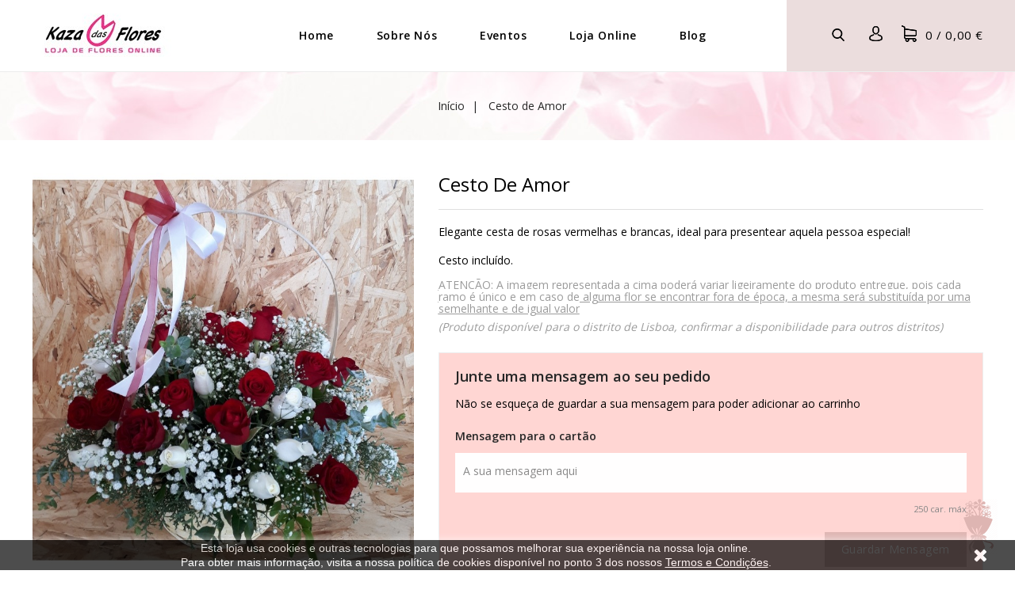

--- FILE ---
content_type: text/html; charset=utf-8
request_url: https://kazadasflores.com/inicio/63-197-cesto-de-amor.html
body_size: 15978
content:
<!doctype html>
<html lang="pt">

  <head>
    
      
<meta charset="utf-8">


<meta http-equiv="x-ua-compatible" content="ie=edge">



  <link rel="canonical" href="https://kazadasflores.com/inicio/63-cesto-de-amor.html">

  <title>Cesta de rosas vermelhas - Entrega em todo o país. Tamanho Pequeno</title>
  <meta name="description" content="Elegante cesta de 22 rosas vermelhas e brancas, ideal para presentear aquela pessoa especial!">
  <meta name="keywords" content="">
      
                  <link rel="alternate" href="https://kazadasflores.com/inicio/63-cesto-de-amor.html" hreflang="pt-pt">
        



<meta name="viewport" content="width=device-width, initial-scale=1">



<link rel="icon" type="image/vnd.microsoft.icon" href="/img/favicon.ico?1576598149">
<link rel="shortcut icon" type="image/x-icon" href="/img/favicon.ico?1576598149">


<!-- CapricaThemes added -->
<link href="//fonts.googleapis.com/css?family=Open+Sans:300,400,600,700,800" rel="stylesheet">
<link href="//fonts.googleapis.com/css?family=Playball:400" rel="stylesheet">

    <link rel="stylesheet" href="https://kazadasflores.com/themes/Daffodils/assets/cache/theme-0d7df4122.css" type="text/css" media="all">




  

  <script type="text/javascript">
        var prestashop = {"cart":{"products":[],"totals":{"total":{"type":"total","label":"Total","amount":0,"value":"0,00\u00a0\u20ac"},"total_including_tax":{"type":"total","label":"Total (com IVA)","amount":0,"value":"0,00\u00a0\u20ac"},"total_excluding_tax":{"type":"total","label":"Total (sem IVA)","amount":0,"value":"0,00\u00a0\u20ac"}},"subtotals":{"products":{"type":"products","label":"Subtotal","amount":0,"value":"0,00\u00a0\u20ac"},"discounts":null,"shipping":{"type":"shipping","label":"Envio","amount":0,"value":"Gr\u00e1tis"},"tax":{"type":"tax","label":"Impostos inclu\u00eddos","amount":0,"value":"0,00\u00a0\u20ac"}},"products_count":0,"summary_string":"0 artigos","vouchers":{"allowed":1,"added":[]},"discounts":[],"minimalPurchase":16,"minimalPurchaseRequired":"\u00c9 necess\u00e1ria uma compra total m\u00ednima de %1s (sem IVA) para validar a sua encomenda. O total atual da compra \u00e9 de %2s (sem IVA)."},"currency":{"name":"Euro","iso_code":"EUR","iso_code_num":"978","sign":"\u20ac"},"customer":{"lastname":null,"firstname":null,"email":null,"birthday":null,"newsletter":null,"newsletter_date_add":null,"optin":null,"website":null,"company":null,"siret":null,"ape":null,"is_logged":false,"gender":{"type":null,"name":null},"addresses":[]},"language":{"name":"Portugu\u00eas (Portuguese)","iso_code":"pt","locale":"pt-PT","language_code":"pt-pt","is_rtl":"0","date_format_lite":"Y-m-d","date_format_full":"Y-m-d H:i:s","id":1},"page":{"title":"","canonical":null,"meta":{"title":"Cesta de rosas vermelhas - Entrega em todo o pa\u00eds. Tamanho Pequeno","description":"Elegante cesta de 22 rosas vermelhas e brancas, ideal para presentear aquela pessoa especial!","keywords":"","robots":"index"},"page_name":"product","body_classes":{"lang-pt":true,"lang-rtl":false,"country-PT":true,"currency-EUR":true,"layout-full-width":true,"page-product":true,"tax-display-enabled":true,"product-id-63":true,"product-Cesto de Amor":true,"product-id-category-2":true,"product-id-manufacturer-3":true,"product-id-supplier-0":true,"product-available-for-order":true,"product-customizable":true},"admin_notifications":[]},"shop":{"name":"Kazadasflores","logo":"\/img\/kazadasflores-logo-1576597854.jpg","stores_icon":"\/img\/logo_stores.png","favicon":"\/img\/favicon.ico"},"urls":{"base_url":"https:\/\/kazadasflores.com\/","current_url":"https:\/\/kazadasflores.com\/inicio\/63-197-cesto-de-amor.html","shop_domain_url":"https:\/\/kazadasflores.com","img_ps_url":"https:\/\/kazadasflores.com\/img\/","img_cat_url":"https:\/\/kazadasflores.com\/img\/c\/","img_lang_url":"https:\/\/kazadasflores.com\/img\/l\/","img_prod_url":"https:\/\/kazadasflores.com\/img\/p\/","img_manu_url":"https:\/\/kazadasflores.com\/img\/m\/","img_sup_url":"https:\/\/kazadasflores.com\/img\/su\/","img_ship_url":"https:\/\/kazadasflores.com\/img\/s\/","img_store_url":"https:\/\/kazadasflores.com\/img\/st\/","img_col_url":"https:\/\/kazadasflores.com\/img\/co\/","img_url":"https:\/\/kazadasflores.com\/themes\/Daffodils\/assets\/img\/","css_url":"https:\/\/kazadasflores.com\/themes\/Daffodils\/assets\/css\/","js_url":"https:\/\/kazadasflores.com\/themes\/Daffodils\/assets\/js\/","pic_url":"https:\/\/kazadasflores.com\/upload\/","pages":{"address":"https:\/\/kazadasflores.com\/endereco","addresses":"https:\/\/kazadasflores.com\/enderecos","authentication":"https:\/\/kazadasflores.com\/inicio-de-sessao","cart":"https:\/\/kazadasflores.com\/carrinho","category":"https:\/\/kazadasflores.com\/index.php?controller=category","cms":"https:\/\/kazadasflores.com\/index.php?controller=cms","contact":"https:\/\/kazadasflores.com\/contacte-nos","discount":"https:\/\/kazadasflores.com\/descontos","guest_tracking":"https:\/\/kazadasflores.com\/seguimento-de-visitante","history":"https:\/\/kazadasflores.com\/historico-de-encomendas","identity":"https:\/\/kazadasflores.com\/identidade","index":"https:\/\/kazadasflores.com\/","my_account":"https:\/\/kazadasflores.com\/a-minha-conta","order_confirmation":"https:\/\/kazadasflores.com\/confirmacao-encomenda","order_detail":"https:\/\/kazadasflores.com\/index.php?controller=order-detail","order_follow":"https:\/\/kazadasflores.com\/acompanhar-encomenda","order":"https:\/\/kazadasflores.com\/encomenda","order_return":"https:\/\/kazadasflores.com\/index.php?controller=order-return","order_slip":"https:\/\/kazadasflores.com\/nota-de-encomenda","pagenotfound":"https:\/\/kazadasflores.com\/p\u00e1gina-n\u00e3o-encontrada","password":"https:\/\/kazadasflores.com\/recuperar-palavra-passe","pdf_invoice":"https:\/\/kazadasflores.com\/index.php?controller=pdf-invoice","pdf_order_return":"https:\/\/kazadasflores.com\/index.php?controller=pdf-order-return","pdf_order_slip":"https:\/\/kazadasflores.com\/index.php?controller=pdf-order-slip","prices_drop":"https:\/\/kazadasflores.com\/promocoes","product":"https:\/\/kazadasflores.com\/index.php?controller=product","search":"https:\/\/kazadasflores.com\/pesquisa","sitemap":"https:\/\/kazadasflores.com\/mapa do site","stores":"https:\/\/kazadasflores.com\/lojas","supplier":"https:\/\/kazadasflores.com\/fornecedores","register":"https:\/\/kazadasflores.com\/inicio-de-sessao?create_account=1","order_login":"https:\/\/kazadasflores.com\/encomenda?login=1"},"alternative_langs":{"pt-pt":"https:\/\/kazadasflores.com\/inicio\/63-cesto-de-amor.html"},"theme_assets":"\/themes\/Daffodils\/assets\/","actions":{"logout":"https:\/\/kazadasflores.com\/?mylogout="},"no_picture_image":{"bySize":{"cart_default":{"url":"https:\/\/kazadasflores.com\/img\/p\/pt-default-cart_default.jpg","width":85,"height":92},"small_default":{"url":"https:\/\/kazadasflores.com\/img\/p\/pt-default-small_default.jpg","width":85,"height":92},"home_default":{"url":"https:\/\/kazadasflores.com\/img\/p\/pt-default-home_default.jpg","width":278,"height":300},"medium_default":{"url":"https:\/\/kazadasflores.com\/img\/p\/pt-default-medium_default.jpg","width":481,"height":519},"large_default":{"url":"https:\/\/kazadasflores.com\/img\/p\/pt-default-large_default.jpg","width":741,"height":800}},"small":{"url":"https:\/\/kazadasflores.com\/img\/p\/pt-default-cart_default.jpg","width":85,"height":92},"medium":{"url":"https:\/\/kazadasflores.com\/img\/p\/pt-default-home_default.jpg","width":278,"height":300},"large":{"url":"https:\/\/kazadasflores.com\/img\/p\/pt-default-large_default.jpg","width":741,"height":800},"legend":""}},"configuration":{"display_taxes_label":true,"display_prices_tax_incl":true,"is_catalog":false,"show_prices":true,"opt_in":{"partner":false},"quantity_discount":{"type":"discount","label":"Desconto"},"voucher_enabled":1,"return_enabled":0},"field_required":[],"breadcrumb":{"links":[{"title":"In\u00edcio","url":"https:\/\/kazadasflores.com\/"},{"title":"Cesto de Amor","url":"https:\/\/kazadasflores.com\/inicio\/63-197-cesto-de-amor.html#\/tamanho-pequeno"}],"count":2},"link":{"protocol_link":"https:\/\/","protocol_content":"https:\/\/"},"time":1769017279,"static_token":"4bfb1917aab99814395908193f5a8a5f","token":"41a61905836374a1256ed01ddb49d74f"};
        var prestashopFacebookAjaxController = "https:\/\/kazadasflores.com\/module\/ps_facebook\/Ajax";
        var psemailsubscription_subscription = "https:\/\/kazadasflores.com\/module\/ps_emailsubscription\/subscription";
        var psr_icon_color = "#F19D76";
      </script>



  <!-- emarketing start -->
<meta name="google-site-verification" content="mRtAk2kKAN962r6nWcn34brCmmgwEpsZw1kDkTJX7kA" />
<!-- Global site tag (gtag.js) - Google Ads: 993229963 -->
<script async src="https://www.googletagmanager.com/gtag/js?id=AW-993229963"></script>
<script>
  window.dataLayer = window.dataLayer || [];
  function gtag(){dataLayer.push(arguments);}
  gtag('js', new Date());

  gtag('config', 'AW-993229963');
</script>
<!-- emarketing end -->

<script type="text/javascript">
	(window.gaDevIds=window.gaDevIds||[]).push('d6YPbH');
	(function(i,s,o,g,r,a,m){i['GoogleAnalyticsObject']=r;i[r]=i[r]||function(){
	(i[r].q=i[r].q||[]).push(arguments)},i[r].l=1*new Date();a=s.createElement(o),
	m=s.getElementsByTagName(o)[0];a.async=1;a.src=g;m.parentNode.insertBefore(a,m)
	})(window,document,'script','https://www.google-analytics.com/analytics.js','ga');

            ga('create', 'UA-29075410-1', 'auto');
                    ga('set', 'anonymizeIp', true);
                ga('send', 'pageview');
    
    ga('require', 'ec');
</script>

<?php
/**
 * NOTICE OF LICENSE
 *
 * Smartsupp live chat - official plugin. Smartsupp is free live chat with visitor recording. 
 * The plugin enables you to create a free account or sign in with existing one. Pre-integrated 
 * customer info with WooCommerce (you will see names and emails of signed in webshop visitors).
 * Optional API for advanced chat box modifications.
 *
 * You must not modify, adapt or create derivative works of this source code
 *
 *  @author    Smartsupp
 *  @copyright 2021 Smartsupp.com
 *  @license   GPL-2.0+
**/ 
?>
<script type="text/javascript">
            var _smartsupp = _smartsupp || {};
            _smartsupp.key = 'fc7bbf99ce546249523b2ac624d1438f3aa00c93';
_smartsupp.cookieDomain = '.kazadasflores.com';
_smartsupp.sitePlatform = 'Prestashop 1.7.6.2';
window.smartsupp||(function(d) {
                var s,c,o=smartsupp=function(){ o._.push(arguments)};o._=[];
                s=d.getElementsByTagName('script')[0];c=d.createElement('script');
                c.type='text/javascript';c.charset='utf-8';c.async=true;
                c.src='//www.smartsuppchat.com/loader.js';s.parentNode.insertBefore(c,s);
            })(document);
            </script><script type="text/javascript"></script><!-- Global site tag (gtag.js) - Google Ads: 10887135035 -->
<script async src="https://www.googletagmanager.com/gtag/js?id=AW-10887135035"></script>
<script>
  window.dataLayer = window.dataLayer || [];
  function gtag(){dataLayer.push(arguments);}
  gtag('js', new Date());

  gtag('config', 'AW-10887135035');
</script>




    
  <meta property="og:type" content="product">
  <meta property="og:url" content="https://kazadasflores.com/inicio/63-197-cesto-de-amor.html">
  <meta property="og:title" content="Cesta de rosas vermelhas - Entrega em todo o país. Tamanho Pequeno">
  <meta property="og:site_name" content="Kazadasflores">
  <meta property="og:description" content="Elegante cesta de 22 rosas vermelhas e brancas, ideal para presentear aquela pessoa especial!">
  <meta property="og:image" content="https://kazadasflores.com/309-large_default/cesto-de-amor.jpg">
  <meta property="product:pretax_price:amount" content="48.780488">
  <meta property="product:pretax_price:currency" content="EUR">
  <meta property="product:price:amount" content="60">
  <meta property="product:price:currency" content="EUR">
  
  </head>

  <body id="product" class="lang-pt country-pt currency-eur layout-full-width page-product tax-display-enabled product-id-63 product-cesto-de-amor product-id-category-2 product-id-manufacturer-3 product-id-supplier-0 product-available-for-order product-customizable">

    
    	
    

    <main id="page">
      
              

      <header id="header">
        
          
  <div class="header-banner">
    
  </div>



<nav class="header-nav">
	<div class="container">
        
					<div class="left-nav">
				
			</div>
			
			<div class="right-nav">
				
			</div>
				
		        
	</div>
</nav>



	<div class="header-top">
		<div class="container">
			<div class="header_logo">
				<a href="https://kazadasflores.com/">
				<img class="logo img-responsive" src="/img/kazadasflores-logo-1576597854.jpg" alt="Kazadasflores">
				</a>
			</div>
			<div id="desktop_cart">
  <div class="blockcart cart-preview inactive" data-refresh-url="//kazadasflores.com/module/ps_shoppingcart/ajax">
    <div class="header blockcart-header dropdown js-dropdown">
		 
		<a class="shopping-cart" rel="nofollow" href="//kazadasflores.com/carrinho?action=show" >
						<span class="mobile_count">0</span>
			<span class="cart-products-count hidden-sm-down">0<span class="value">  / 0,00 €</span></span>
		</a>
		 
		
	      </div>
  </div>
</div>
  <div class="user-info dropdown js-dropdown">
  	<span class="user-info-title expand-more _gray-darker" data-toggle="dropdown"><span class="account_text">My Account</span></span>
    <ul class="dropdown-menu">
	      <li>
	  <a
        class="dropdown-item"
		href="https://kazadasflores.com/a-minha-conta"
        title="Inicie sessão na sua conta de cliente"
        rel="nofollow"
      >
        <span>Entrar</span>
      </a>
	  </li>
    	</ul>
  </div><!-- Block search module TOP -->
<div id="search_widget" class="col-lg-4 col-md-5 col-sm-12 search-widget" data-search-controller-url="//kazadasflores.com/pesquisa">
	<span class="search_button"></span>
	<div class="search_toggle">
		<form method="get" action="//kazadasflores.com/pesquisa">
			<input type="hidden" name="controller" value="search">
			<input type="text" name="s" value="" placeholder="Pesquisar o nosso catálogo">
			<button type="submit">
			</button>
		</form>
	</div>
</div>
<!-- /Block search module TOP -->
<script>
    gtag(
        'event',
        'conversion',
        {"send_to":"AW-10887135035\/gc5KCI6mubUDELv-scco","value":"60","currency":"EUR"}
    );
</script>
	
			<div class="header-top-inner">
					


<div class="text-xs-left mobile hidden-lg-up mobile-menu">
	<div class="menu-icon">
		<div class="cat-title">Menu</div>		  
	</div>
	
	<div id="mobile_top_menu_wrapper" class="row hidden-lg-up">
		<div class="mobile-menu-inner">
			<div class="menu-icon">
				<div class="cat-title">Menu</div>		  
			</div>
			<div class="js-top-menu mobile" id="_mobile_top_menu"></div>
		</div>
	</div>
</div>

 
<div class="menu col-lg-12 js-top-menu position-static hidden-md-down" id="_desktop_top_menu">
	
          <ul class="top-menu  container" id="top-menu" data-depth="0">
                    <li class="link" id="lnk-home">
                          <a
                class="dropdown-item"
                href="http://kazadasflores.com" data-depth="0"
                              >
                                Home
              </a>
                          </li>
                    <li class="cms-page" id="cms-page-4">
                          <a
                class="dropdown-item"
                href="https://kazadasflores.com/content/4-sobre-nos" data-depth="0"
                              >
                                Sobre Nós
              </a>
                          </li>
                    <li class="cms-page" id="cms-page-30">
                          <a
                class="dropdown-item"
                href="https://kazadasflores.com/content/30-eventos" data-depth="0"
                              >
                                Eventos
              </a>
                          </li>
                    <li class="category" id="category-32">
                          <a
                class="dropdown-item"
                href="https://kazadasflores.com/32-loja-online" data-depth="0"
                              >
                                                                      <span class="pull-xs-right hidden-lg-up">
                    <span data-target="#top_sub_menu_82802" data-toggle="collapse" class="navbar-toggler collapse-icons">
                      <i class="fa-icon add">&nbsp;</i>
                      <i class="fa-icon remove">&nbsp;</i>
                    </span>
                  </span>
                                Loja Online
              </a>
                            <div  class="popover sub-menu js-sub-menu collapse" id="top_sub_menu_82802">
                
          <ul class="top-menu  "  data-depth="1">
                    <li class="category" id="category-19">
                          <a
                class="dropdown-item dropdown-submenu"
                href="https://kazadasflores.com/19-dia-da-mae" data-depth="1"
                              >
                                Dia da Mãe
              </a>
                          </li>
                    <li class="category" id="category-10">
                          <a
                class="dropdown-item dropdown-submenu"
                href="https://kazadasflores.com/10-arranjos-de-flores" data-depth="1"
                              >
                                                                      <span class="pull-xs-right hidden-lg-up">
                    <span data-target="#top_sub_menu_37968" data-toggle="collapse" class="navbar-toggler collapse-icons">
                      <i class="fa-icon add">&nbsp;</i>
                      <i class="fa-icon remove">&nbsp;</i>
                    </span>
                  </span>
                                Arranjos de Flores
              </a>
                            <div  class="collapse" id="top_sub_menu_37968">
                
          <ul class="top-menu  "  data-depth="2">
                    <li class="category" id="category-11">
                          <a
                class="dropdown-item"
                href="https://kazadasflores.com/11-bouquets" data-depth="2"
                              >
                                Bouquets
              </a>
                          </li>
                    <li class="category" id="category-18">
                          <a
                class="dropdown-item"
                href="https://kazadasflores.com/18-rosas" data-depth="2"
                              >
                                Rosas
              </a>
                          </li>
                    <li class="category" id="category-25">
                          <a
                class="dropdown-item"
                href="https://kazadasflores.com/25-cestos" data-depth="2"
                              >
                                Cestos
              </a>
                          </li>
                    <li class="category" id="category-24">
                          <a
                class="dropdown-item"
                href="https://kazadasflores.com/24-caixas" data-depth="2"
                              >
                                Caixas
              </a>
                          </li>
              </ul>
    
              				  </div>
                          </li>
                    <li class="category" id="category-41">
                          <a
                class="dropdown-item dropdown-submenu"
                href="https://kazadasflores.com/41-amor-romance" data-depth="1"
                              >
                                Amor &amp; Romance
              </a>
                          </li>
                    <li class="category" id="category-42">
                          <a
                class="dropdown-item dropdown-submenu"
                href="https://kazadasflores.com/42-aniversario" data-depth="1"
                              >
                                Aniversário
              </a>
                          </li>
                    <li class="category" id="category-43">
                          <a
                class="dropdown-item dropdown-submenu"
                href="https://kazadasflores.com/43-nascimento" data-depth="1"
                              >
                                Nascimento
              </a>
                          </li>
                    <li class="category" id="category-31">
                          <a
                class="dropdown-item dropdown-submenu"
                href="https://kazadasflores.com/31-flores-funebres" data-depth="1"
                              >
                                Flores Fúnebres
              </a>
                          </li>
                    <li class="category" id="category-44">
                          <a
                class="dropdown-item dropdown-submenu"
                href="https://kazadasflores.com/44-melhoras" data-depth="1"
                              >
                                Melhoras
              </a>
                          </li>
                    <li class="category" id="category-38">
                          <a
                class="dropdown-item dropdown-submenu"
                href="https://kazadasflores.com/38-gourmet" data-depth="1"
                              >
                                Gourmet
              </a>
                          </li>
                    <li class="category" id="category-29">
                          <a
                class="dropdown-item dropdown-submenu"
                href="https://kazadasflores.com/29-plantas" data-depth="1"
                              >
                                Plantas
              </a>
                          </li>
              </ul>
    
              				  </div>
                          </li>
                    <li class="link" id="lnk-blog">
                          <a
                class="dropdown-item"
                href="https://kazadasflores.com/blog.html" data-depth="0"
                              >
                                Blog
              </a>
                          </li>
              </ul>
    
</div>
			</div>				
		</div>
	</div>	

        
      </header>

      
        
<aside id="notifications">
  <div class="container">
    
    
    
      </div>
</aside>
      
      			
	  <section id="wrapper">
      
      
      
        <nav data-depth="2" class="breadcrumb">
   <div class="container">
  <ol itemscope itemtype="http://schema.org/BreadcrumbList">
    
          
      <li itemprop="itemListElement" itemscope itemtype="http://schema.org/ListItem">
        <a itemprop="item" href="https://kazadasflores.com/">
          <span itemprop="name">Início</span>
        </a>
        <meta itemprop="position" content="1">
      </li>
      
          
      <li itemprop="itemListElement" itemscope itemtype="http://schema.org/ListItem">
        <a itemprop="item" href="https://kazadasflores.com/inicio/63-197-cesto-de-amor.html#/tamanho-pequeno">
          <span itemprop="name">Cesto de Amor</span>
        </a>
        <meta itemprop="position" content="2">
      </li>
      
        
  </ol>
  </div>
</nav>
      
		<div class="container">		  
          
		 
		  
		  <div id="columns_inner">
			  

			  
  <div id="content-wrapper">
    
    

  <section id="main" itemscope itemtype="https://schema.org/Product">
    <meta itemprop="url" content="https://kazadasflores.com/inicio/63-197-cesto-de-amor.html#/26-tamanho-pequeno">

    <div class="row">
      <div class="pp-left-column col-xs-12 col-sm-5 col-md-5">
        
          <section class="page-content" id="content">
            <div class="product-leftside">
			
              
                <ul class="product-flags">
                                  </ul>
              

              
                <div class="images-container">
  
    <div class="product-cover">
      <a href='https://kazadasflores.com/309-large_default/cesto-de-amor.jpg'>
	  <img class="js-qv-product-cover" src="https://kazadasflores.com/309-large_default/cesto-de-amor.jpg" alt="" title="" style="width:100%;" itemprop="image">
      </a>
	  <div class="layer hidden-sm-down" data-toggle="modal" data-target="#product-modal">
        <i class="fa fa-arrows-alt zoom-in"></i>
      </div>
    </div>
  

  
	 <!-- Define Number of product for SLIDER -->
		
	<div class="js-qv-mask mask additional_grid">		
					<ul class="product_list grid row gridcount">
			
		         <li class="thumb-container product_item col-xs-12 col-sm-6 col-md-6 col-lg-4 col-xl-3">
            <img
              class="thumb js-thumb  selected "
              data-image-medium-src="https://kazadasflores.com/309-medium_default/cesto-de-amor.jpg"
              data-image-large-src="https://kazadasflores.com/309-large_default/cesto-de-amor.jpg"
              src="https://kazadasflores.com/309-home_default/cesto-de-amor.jpg"
              alt=""
              title=""
              width="95"
              itemprop="image"
            >
          </li>
                 <li class="thumb-container product_item col-xs-12 col-sm-6 col-md-6 col-lg-4 col-xl-3">
            <img
              class="thumb js-thumb "
              data-image-medium-src="https://kazadasflores.com/316-medium_default/cesto-de-amor.jpg"
              data-image-large-src="https://kazadasflores.com/316-large_default/cesto-de-amor.jpg"
              src="https://kazadasflores.com/316-home_default/cesto-de-amor.jpg"
              alt=""
              title=""
              width="95"
              itemprop="image"
            >
          </li>
                 <li class="thumb-container product_item col-xs-12 col-sm-6 col-md-6 col-lg-4 col-xl-3">
            <img
              class="thumb js-thumb "
              data-image-medium-src="https://kazadasflores.com/315-medium_default/cesto-de-amor.jpg"
              data-image-large-src="https://kazadasflores.com/315-large_default/cesto-de-amor.jpg"
              src="https://kazadasflores.com/315-home_default/cesto-de-amor.jpg"
              alt=""
              title=""
              width="95"
              itemprop="image"
            >
          </li>
                 <li class="thumb-container product_item col-xs-12 col-sm-6 col-md-6 col-lg-4 col-xl-3">
            <img
              class="thumb js-thumb "
              data-image-medium-src="https://kazadasflores.com/314-medium_default/cesto-de-amor.jpg"
              data-image-large-src="https://kazadasflores.com/314-large_default/cesto-de-amor.jpg"
              src="https://kazadasflores.com/314-home_default/cesto-de-amor.jpg"
              alt=""
              title=""
              width="95"
              itemprop="image"
            >
          </li>
              </ul>
	  
	  	  
    </div>
  
</div>
              
            
			</div>
          </section>
        
        </div>
		
        <div class="pp-right-column col-xs-12  col-sm-7 col-md-7">
          
            
              <h1 class="h1 productpage_title" itemprop="name">Cesto de Amor</h1>
            
          
		  
		  <!-- CapricaThemes added -->
		  
			
		 
		 
		  
		  				  <div class="product-reference">
				<label class="label">Referência: </label>
				<span itemprop="sku">ISF_04#000002/S</span>
			  </div>
					  
		  
		  
			  		   

          <div class="product-information">
            
              <div id="product-description-short-63" itemprop="description"><p>Elegante cesta de rosas vermelhas e brancas, ideal para presentear aquela pessoa especial!</p>
<p>Cesto incluído.</p>
<h6><span style="text-decoration: underline; color: #9b9b9b;"><span style="font-family: 'Open Sans', sans-serif; font-size: 14px; text-align: center; background-color: #ffffff; text-decoration: underline;">ATENÇÃO: A imagem representada a cima poderá variar ligeiramente do produto entregue, pois cada ramo é único e em caso de alguma flor se encontrar fora de época, a mesma será substituída por uma semelhante e de igual valor</span></span></h6>
<h6><span style="color: #9b9b9b; font-family: 'Open Sans', sans-serif; font-size: 14px; text-align: center; background-color: #ffffff;"><em>(Produto disponível para o distrito de Lisboa, confirmar a disponibilidade para outros distritos)</em></span></h6></div>
            

                          
                <section class="product-customization">
      <div class="card card-block">
      <h3 class="h4 card-title">Junte uma mensagem ao seu pedido</h3>
      Não se esqueça de guardar a sua mensagem para poder adicionar ao carrinho

      
      <form method="post" action="https://kazadasflores.com/inicio/63-197-cesto-de-amor.html#/26-tamanho-pequeno" enctype="multipart/form-data">
        <ul class="clearfix">
                      <li class="product-customization-item">
              <label> Mensagem para o cartão</label>
                              <textarea placeholder="A sua mensagem aqui" class="product-message" maxlength="250"  name="textField46"></textarea>
                <small class="pull-xs-right">250 car. máx</small>
                                            </li>
                  </ul>
        <div class="clearfix">
          <button class="btn btn-primary pull-xs-right" type="submit" name="submitCustomizedData">Guardar mensagem</button>
        </div>
      </form>
      

    </div>
  </section>
              
            
            <div class="product-actions">
              
                <form action="https://kazadasflores.com/carrinho" method="post" id="add-to-cart-or-refresh">
                  <input type="hidden" name="token" value="4bfb1917aab99814395908193f5a8a5f">
                  <input type="hidden" name="id_product" value="63" id="product_page_product_id">
                  <input type="hidden" name="id_customization" value="0" id="product_customization_id">

                  
                    <div class="product-variants">
          <div class="clearfix product-variants-item">
      <span class="control-label">Tamanho</span>
              <ul id="group_1">
                      <li class="input-container pull-xs-left">
              <input class="input-radio" type="radio" data-product-attribute="1" name="group[1]" value="26" checked="checked">
              <span class="radio-label">Pequeno</span>
            </li>
                      <li class="input-container pull-xs-left">
              <input class="input-radio" type="radio" data-product-attribute="1" name="group[1]" value="27">
              <span class="radio-label">Médio</span>
            </li>
                      <li class="input-container pull-xs-left">
              <input class="input-radio" type="radio" data-product-attribute="1" name="group[1]" value="28">
              <span class="radio-label">Grande</span>
            </li>
                  </ul>
          </div>
     </div>
                  

                  
                                      

                  
                    <section class="product-discounts">
  </section>
                  
				  
				  
				  
					  <div class="product-prices">
    
          

    
      <div
        class="product-price h5 "
        itemprop="offers"
        itemscope
        itemtype="https://schema.org/Offer"
      >
        <link itemprop="availability" href="https://schema.org/InStock"/>
        <meta itemprop="priceCurrency" content="EUR">

        <div class="current-price">
          <span itemprop="price" content="60">60,00 €</span>

                  </div>

        
                  
      </div>
    

    
          

    
          

    
          

    

    <div class="tax-shipping-delivery-label">
              Com IVA
            
      
                        </div>
  </div>
				  
				  
                  
                    <div class="product-add-to-cart">
     <!-- <span class="control-label">Quantidade</span>-->
    
      <div class="product-quantity">
        <div class="qty">
          <input
            type="text"
            name="qty"
            id="quantity_wanted"
            value="1"
            class="input-group"
            min="1"
            aria-label="Quantidade"
          >
        </div>
        <div class="add">
          <button class="btn btn-primary add-to-cart" data-button-action="add-to-cart" type="submit" >
            Adicionar ao carrinho
          </button>
        </div>
      </div>
      <div class="clearfix"></div>
    
	
	
      <span id="product-availability">
              </span>
    

    
      <p class="product-minimal-quantity">
              </p>
    
	
  </div>
                  

                  
                    <div class="product-additional-info">
  

      <div class="social-sharing">
      <span>Partilhar</span>
      <ul>
                  <li class="facebook icon-gray"><a href="https://www.facebook.com/sharer.php?u=https%3A%2F%2Fkazadasflores.com%2Finicio%2F63-cesto-de-amor.html" class="" title="Partilhar" target="_blank">&nbsp;</a></li>
                  <li class="twitter icon-gray"><a href="https://twitter.com/intent/tweet?text=Cesto+de+Amor https%3A%2F%2Fkazadasflores.com%2Finicio%2F63-cesto-de-amor.html" class="" title="Tweet" target="_blank">&nbsp;</a></li>
                  <li class="pinterest icon-gray"><a href="https://www.pinterest.com/pin/create/button/?media=https%3A%2F%2Fkazadasflores.com%2F309%2Fcesto-de-amor.jpg&amp;url=https%3A%2F%2Fkazadasflores.com%2Finicio%2F63-cesto-de-amor.html" class="" title="Pinterest" target="_blank">&nbsp;</a></li>
              </ul>
    </div>
  

</div>
                  

                                    
				  
                </form>
              

            </div>

            
            	<div class="blockreassurance_product">
            <div>
            <span class="item-product">
                                                        <img class="svg invisible" src="/modules/blockreassurance/img/ic_verified_user_black_36dp_1x.png">
                                    &nbsp;
            </span>
                          <p class="block-title" style="color:#000000;">Pagamentos Seguros</p>
                    </div>
            <div>
            <span class="item-product">
                                                        <img class="svg invisible" src="/modules/blockreassurance/img/ic_local_shipping_black_36dp_1x.png">
                                    &nbsp;
            </span>
                          <p class="block-title" style="color:#000000;">Entrega de Flores no próprio dia</p>
                    </div>
        <div class="clearfix"></div>
</div>

 			
        </div>
      </div>
    </div>
	
	
	<section class="product-tabcontent">	
		
		<div class="tabs">
              <ul class="nav nav-tabs">
                                <li class="nav-item">
                  <a class="nav-link active" data-toggle="tab" href="#description">Descrição</a>
                </li>
                                <li class="nav-item">
                  <a class="nav-link" data-toggle="tab" href="#product-details">Dados do produto</a>
                </li>
                                              </ul>

              <div class="tab-content" id="tab-content">
               <div class="tab-pane fade in active" id="description">
                 
                   <div class="product-description"><p>S: 18cm Diâmetro</p>
<p>M: 21cm Diâmetro</p>
<p>L: 25cm Diâmetro</p>
<p></p>
<p>Todos os nossos arranjos para entrega são feitos com embrulho, e um cartão branco com mensagem, já incluídos no preço. Produtos extras como jarras, chocolates, peluches, etc. não estão incluídos expeto nos artigos assinalados. </p></div>
                 
               </div>

               
                 <div class="tab-pane fade" id="product-details" data-product="{&quot;id&quot;:63,&quot;attributes&quot;:{&quot;1&quot;:{&quot;id_attribute&quot;:&quot;26&quot;,&quot;id_attribute_group&quot;:&quot;1&quot;,&quot;name&quot;:&quot;Pequeno&quot;,&quot;group&quot;:&quot;Tamanho&quot;,&quot;reference&quot;:&quot;ISF_04#000002\/S&quot;,&quot;ean13&quot;:&quot;&quot;,&quot;isbn&quot;:&quot;&quot;,&quot;upc&quot;:&quot;&quot;}},&quot;show_price&quot;:true,&quot;weight_unit&quot;:&quot;kg&quot;,&quot;url&quot;:&quot;https:\/\/kazadasflores.com\/inicio\/63-197-cesto-de-amor.html#\/26-tamanho-pequeno&quot;,&quot;canonical_url&quot;:&quot;https:\/\/kazadasflores.com\/inicio\/63-cesto-de-amor.html&quot;,&quot;add_to_cart_url&quot;:&quot;https:\/\/kazadasflores.com\/carrinho?add=1&amp;id_product=63&amp;id_product_attribute=197&amp;token=4bfb1917aab99814395908193f5a8a5f&quot;,&quot;condition&quot;:false,&quot;delivery_information&quot;:&quot;&quot;,&quot;embedded_attributes&quot;:{&quot;id_shop_default&quot;:&quot;1&quot;,&quot;id_manufacturer&quot;:&quot;3&quot;,&quot;id_supplier&quot;:&quot;0&quot;,&quot;reference&quot;:&quot;ISF_04#000002&quot;,&quot;is_virtual&quot;:&quot;0&quot;,&quot;delivery_in_stock&quot;:&quot;&quot;,&quot;delivery_out_stock&quot;:&quot;&quot;,&quot;id_category_default&quot;:&quot;2&quot;,&quot;on_sale&quot;:&quot;0&quot;,&quot;online_only&quot;:&quot;0&quot;,&quot;ecotax&quot;:0,&quot;minimal_quantity&quot;:&quot;1&quot;,&quot;low_stock_threshold&quot;:null,&quot;low_stock_alert&quot;:&quot;0&quot;,&quot;price&quot;:&quot;60,00\u00a0\u20ac&quot;,&quot;unity&quot;:&quot;&quot;,&quot;unit_price_ratio&quot;:&quot;0.000000&quot;,&quot;additional_shipping_cost&quot;:&quot;0.00&quot;,&quot;customizable&quot;:&quot;1&quot;,&quot;text_fields&quot;:&quot;1&quot;,&quot;uploadable_files&quot;:&quot;0&quot;,&quot;redirect_type&quot;:&quot;301-category&quot;,&quot;id_type_redirected&quot;:&quot;0&quot;,&quot;available_for_order&quot;:&quot;1&quot;,&quot;available_date&quot;:null,&quot;show_condition&quot;:&quot;0&quot;,&quot;condition&quot;:&quot;new&quot;,&quot;show_price&quot;:&quot;1&quot;,&quot;indexed&quot;:&quot;1&quot;,&quot;visibility&quot;:&quot;both&quot;,&quot;cache_default_attribute&quot;:&quot;197&quot;,&quot;advanced_stock_management&quot;:&quot;0&quot;,&quot;date_add&quot;:&quot;2020-01-29 12:19:01&quot;,&quot;date_upd&quot;:&quot;2024-07-10 16:43:58&quot;,&quot;pack_stock_type&quot;:&quot;0&quot;,&quot;meta_description&quot;:&quot;Elegante cesta de 22 rosas vermelhas e brancas, ideal para presentear aquela pessoa especial!&quot;,&quot;meta_keywords&quot;:&quot;&quot;,&quot;meta_title&quot;:&quot;Cesta de rosas vermelhas - Entrega em todo o pa\u00eds.&quot;,&quot;link_rewrite&quot;:&quot;cesto-de-amor&quot;,&quot;name&quot;:&quot;Cesto de Amor&quot;,&quot;description&quot;:&quot;&lt;p&gt;S: 18cm Di\u00e2metro&lt;\/p&gt;\r\n&lt;p&gt;M: 21cm Di\u00e2metro&lt;\/p&gt;\r\n&lt;p&gt;L: 25cm Di\u00e2metro&lt;\/p&gt;\r\n&lt;p&gt;&lt;\/p&gt;\r\n&lt;p&gt;Todos os nossos arranjos para entrega s\u00e3o feitos com embrulho, e um cart\u00e3o branco com mensagem, j\u00e1 inclu\u00eddos no pre\u00e7o. Produtos extras como jarras, chocolates, peluches, etc. n\u00e3o est\u00e3o inclu\u00eddos expeto nos artigos assinalados.\u00a0&lt;\/p&gt;&quot;,&quot;description_short&quot;:&quot;&lt;p&gt;Elegante cesta de rosas vermelhas e brancas, ideal para presentear aquela pessoa especial!&lt;\/p&gt;\r\n&lt;p&gt;Cesto inclu\u00eddo.&lt;\/p&gt;\r\n&lt;h6&gt;&lt;span style=\&quot;text-decoration: underline; color: #9b9b9b;\&quot;&gt;&lt;span style=\&quot;font-family: &#039;Open Sans&#039;, sans-serif; font-size: 14px; text-align: center; background-color: #ffffff; text-decoration: underline;\&quot;&gt;ATEN\u00c7\u00c3O: A imagem representada a cima poder\u00e1 variar ligeiramente do produto entregue, pois cada ramo \u00e9 \u00fanico e em caso de alguma flor se encontrar fora de \u00e9poca, a mesma ser\u00e1 substitu\u00edda por uma semelhante e de igual valor&lt;\/span&gt;&lt;\/span&gt;&lt;\/h6&gt;\r\n&lt;h6&gt;&lt;span style=\&quot;color: #9b9b9b; font-family: &#039;Open Sans&#039;, sans-serif; font-size: 14px; text-align: center; background-color: #ffffff;\&quot;&gt;&lt;em&gt;(Produto dispon\u00edvel para o distrito de Lisboa, confirmar a disponibilidade para outros distritos)&lt;\/em&gt;&lt;\/span&gt;&lt;\/h6&gt;&quot;,&quot;available_now&quot;:&quot;&quot;,&quot;available_later&quot;:&quot;&quot;,&quot;id&quot;:63,&quot;id_product&quot;:63,&quot;out_of_stock&quot;:0,&quot;new&quot;:0,&quot;id_product_attribute&quot;:197,&quot;quantity_wanted&quot;:1,&quot;extraContent&quot;:[],&quot;allow_oosp&quot;:0,&quot;category&quot;:&quot;inicio&quot;,&quot;category_name&quot;:&quot;In\u00edcio&quot;,&quot;link&quot;:&quot;https:\/\/kazadasflores.com\/inicio\/63-cesto-de-amor.html&quot;,&quot;attribute_price&quot;:0,&quot;price_tax_exc&quot;:48.78048799999999829424268682487308979034423828125,&quot;price_without_reduction&quot;:60,&quot;reduction&quot;:0,&quot;specific_prices&quot;:[],&quot;quantity&quot;:998,&quot;quantity_all_versions&quot;:2996,&quot;id_image&quot;:&quot;pt-default&quot;,&quot;features&quot;:[],&quot;attachments&quot;:[],&quot;virtual&quot;:0,&quot;pack&quot;:0,&quot;packItems&quot;:[],&quot;nopackprice&quot;:0,&quot;customization_required&quot;:false,&quot;attributes&quot;:{&quot;1&quot;:{&quot;id_attribute&quot;:&quot;26&quot;,&quot;id_attribute_group&quot;:&quot;1&quot;,&quot;name&quot;:&quot;Pequeno&quot;,&quot;group&quot;:&quot;Tamanho&quot;,&quot;reference&quot;:&quot;ISF_04#000002\/S&quot;,&quot;ean13&quot;:&quot;&quot;,&quot;isbn&quot;:&quot;&quot;,&quot;upc&quot;:&quot;&quot;}},&quot;rate&quot;:23,&quot;tax_name&quot;:&quot;IVA PT 23%&quot;,&quot;ecotax_rate&quot;:0,&quot;unit_price&quot;:&quot;&quot;,&quot;customizations&quot;:{&quot;fields&quot;:[{&quot;label&quot;:&quot;Mensagem para o cart\u00e3o&quot;,&quot;id_customization_field&quot;:&quot;46&quot;,&quot;required&quot;:&quot;0&quot;,&quot;type&quot;:&quot;text&quot;,&quot;text&quot;:&quot;&quot;,&quot;input_name&quot;:&quot;textField46&quot;,&quot;is_customized&quot;:false}]},&quot;id_customization&quot;:0,&quot;is_customizable&quot;:true,&quot;show_quantities&quot;:false,&quot;quantity_label&quot;:&quot;Itens&quot;,&quot;quantity_discounts&quot;:[],&quot;customer_group_discount&quot;:0,&quot;images&quot;:[{&quot;bySize&quot;:{&quot;cart_default&quot;:{&quot;url&quot;:&quot;https:\/\/kazadasflores.com\/309-cart_default\/cesto-de-amor.jpg&quot;,&quot;width&quot;:85,&quot;height&quot;:92},&quot;small_default&quot;:{&quot;url&quot;:&quot;https:\/\/kazadasflores.com\/309-small_default\/cesto-de-amor.jpg&quot;,&quot;width&quot;:85,&quot;height&quot;:92},&quot;home_default&quot;:{&quot;url&quot;:&quot;https:\/\/kazadasflores.com\/309-home_default\/cesto-de-amor.jpg&quot;,&quot;width&quot;:278,&quot;height&quot;:300},&quot;medium_default&quot;:{&quot;url&quot;:&quot;https:\/\/kazadasflores.com\/309-medium_default\/cesto-de-amor.jpg&quot;,&quot;width&quot;:481,&quot;height&quot;:519},&quot;large_default&quot;:{&quot;url&quot;:&quot;https:\/\/kazadasflores.com\/309-large_default\/cesto-de-amor.jpg&quot;,&quot;width&quot;:741,&quot;height&quot;:800}},&quot;small&quot;:{&quot;url&quot;:&quot;https:\/\/kazadasflores.com\/309-cart_default\/cesto-de-amor.jpg&quot;,&quot;width&quot;:85,&quot;height&quot;:92},&quot;medium&quot;:{&quot;url&quot;:&quot;https:\/\/kazadasflores.com\/309-home_default\/cesto-de-amor.jpg&quot;,&quot;width&quot;:278,&quot;height&quot;:300},&quot;large&quot;:{&quot;url&quot;:&quot;https:\/\/kazadasflores.com\/309-large_default\/cesto-de-amor.jpg&quot;,&quot;width&quot;:741,&quot;height&quot;:800},&quot;legend&quot;:&quot;&quot;,&quot;cover&quot;:&quot;1&quot;,&quot;id_image&quot;:&quot;309&quot;,&quot;position&quot;:&quot;1&quot;,&quot;associatedVariants&quot;:[]},{&quot;bySize&quot;:{&quot;cart_default&quot;:{&quot;url&quot;:&quot;https:\/\/kazadasflores.com\/316-cart_default\/cesto-de-amor.jpg&quot;,&quot;width&quot;:85,&quot;height&quot;:92},&quot;small_default&quot;:{&quot;url&quot;:&quot;https:\/\/kazadasflores.com\/316-small_default\/cesto-de-amor.jpg&quot;,&quot;width&quot;:85,&quot;height&quot;:92},&quot;home_default&quot;:{&quot;url&quot;:&quot;https:\/\/kazadasflores.com\/316-home_default\/cesto-de-amor.jpg&quot;,&quot;width&quot;:278,&quot;height&quot;:300},&quot;medium_default&quot;:{&quot;url&quot;:&quot;https:\/\/kazadasflores.com\/316-medium_default\/cesto-de-amor.jpg&quot;,&quot;width&quot;:481,&quot;height&quot;:519},&quot;large_default&quot;:{&quot;url&quot;:&quot;https:\/\/kazadasflores.com\/316-large_default\/cesto-de-amor.jpg&quot;,&quot;width&quot;:741,&quot;height&quot;:800}},&quot;small&quot;:{&quot;url&quot;:&quot;https:\/\/kazadasflores.com\/316-cart_default\/cesto-de-amor.jpg&quot;,&quot;width&quot;:85,&quot;height&quot;:92},&quot;medium&quot;:{&quot;url&quot;:&quot;https:\/\/kazadasflores.com\/316-home_default\/cesto-de-amor.jpg&quot;,&quot;width&quot;:278,&quot;height&quot;:300},&quot;large&quot;:{&quot;url&quot;:&quot;https:\/\/kazadasflores.com\/316-large_default\/cesto-de-amor.jpg&quot;,&quot;width&quot;:741,&quot;height&quot;:800},&quot;legend&quot;:&quot;&quot;,&quot;cover&quot;:null,&quot;id_image&quot;:&quot;316&quot;,&quot;position&quot;:&quot;2&quot;,&quot;associatedVariants&quot;:[]},{&quot;bySize&quot;:{&quot;cart_default&quot;:{&quot;url&quot;:&quot;https:\/\/kazadasflores.com\/315-cart_default\/cesto-de-amor.jpg&quot;,&quot;width&quot;:85,&quot;height&quot;:92},&quot;small_default&quot;:{&quot;url&quot;:&quot;https:\/\/kazadasflores.com\/315-small_default\/cesto-de-amor.jpg&quot;,&quot;width&quot;:85,&quot;height&quot;:92},&quot;home_default&quot;:{&quot;url&quot;:&quot;https:\/\/kazadasflores.com\/315-home_default\/cesto-de-amor.jpg&quot;,&quot;width&quot;:278,&quot;height&quot;:300},&quot;medium_default&quot;:{&quot;url&quot;:&quot;https:\/\/kazadasflores.com\/315-medium_default\/cesto-de-amor.jpg&quot;,&quot;width&quot;:481,&quot;height&quot;:519},&quot;large_default&quot;:{&quot;url&quot;:&quot;https:\/\/kazadasflores.com\/315-large_default\/cesto-de-amor.jpg&quot;,&quot;width&quot;:741,&quot;height&quot;:800}},&quot;small&quot;:{&quot;url&quot;:&quot;https:\/\/kazadasflores.com\/315-cart_default\/cesto-de-amor.jpg&quot;,&quot;width&quot;:85,&quot;height&quot;:92},&quot;medium&quot;:{&quot;url&quot;:&quot;https:\/\/kazadasflores.com\/315-home_default\/cesto-de-amor.jpg&quot;,&quot;width&quot;:278,&quot;height&quot;:300},&quot;large&quot;:{&quot;url&quot;:&quot;https:\/\/kazadasflores.com\/315-large_default\/cesto-de-amor.jpg&quot;,&quot;width&quot;:741,&quot;height&quot;:800},&quot;legend&quot;:&quot;&quot;,&quot;cover&quot;:null,&quot;id_image&quot;:&quot;315&quot;,&quot;position&quot;:&quot;3&quot;,&quot;associatedVariants&quot;:[]},{&quot;bySize&quot;:{&quot;cart_default&quot;:{&quot;url&quot;:&quot;https:\/\/kazadasflores.com\/314-cart_default\/cesto-de-amor.jpg&quot;,&quot;width&quot;:85,&quot;height&quot;:92},&quot;small_default&quot;:{&quot;url&quot;:&quot;https:\/\/kazadasflores.com\/314-small_default\/cesto-de-amor.jpg&quot;,&quot;width&quot;:85,&quot;height&quot;:92},&quot;home_default&quot;:{&quot;url&quot;:&quot;https:\/\/kazadasflores.com\/314-home_default\/cesto-de-amor.jpg&quot;,&quot;width&quot;:278,&quot;height&quot;:300},&quot;medium_default&quot;:{&quot;url&quot;:&quot;https:\/\/kazadasflores.com\/314-medium_default\/cesto-de-amor.jpg&quot;,&quot;width&quot;:481,&quot;height&quot;:519},&quot;large_default&quot;:{&quot;url&quot;:&quot;https:\/\/kazadasflores.com\/314-large_default\/cesto-de-amor.jpg&quot;,&quot;width&quot;:741,&quot;height&quot;:800}},&quot;small&quot;:{&quot;url&quot;:&quot;https:\/\/kazadasflores.com\/314-cart_default\/cesto-de-amor.jpg&quot;,&quot;width&quot;:85,&quot;height&quot;:92},&quot;medium&quot;:{&quot;url&quot;:&quot;https:\/\/kazadasflores.com\/314-home_default\/cesto-de-amor.jpg&quot;,&quot;width&quot;:278,&quot;height&quot;:300},&quot;large&quot;:{&quot;url&quot;:&quot;https:\/\/kazadasflores.com\/314-large_default\/cesto-de-amor.jpg&quot;,&quot;width&quot;:741,&quot;height&quot;:800},&quot;legend&quot;:&quot;&quot;,&quot;cover&quot;:null,&quot;id_image&quot;:&quot;314&quot;,&quot;position&quot;:&quot;4&quot;,&quot;associatedVariants&quot;:[]}],&quot;cover&quot;:{&quot;bySize&quot;:{&quot;cart_default&quot;:{&quot;url&quot;:&quot;https:\/\/kazadasflores.com\/309-cart_default\/cesto-de-amor.jpg&quot;,&quot;width&quot;:85,&quot;height&quot;:92},&quot;small_default&quot;:{&quot;url&quot;:&quot;https:\/\/kazadasflores.com\/309-small_default\/cesto-de-amor.jpg&quot;,&quot;width&quot;:85,&quot;height&quot;:92},&quot;home_default&quot;:{&quot;url&quot;:&quot;https:\/\/kazadasflores.com\/309-home_default\/cesto-de-amor.jpg&quot;,&quot;width&quot;:278,&quot;height&quot;:300},&quot;medium_default&quot;:{&quot;url&quot;:&quot;https:\/\/kazadasflores.com\/309-medium_default\/cesto-de-amor.jpg&quot;,&quot;width&quot;:481,&quot;height&quot;:519},&quot;large_default&quot;:{&quot;url&quot;:&quot;https:\/\/kazadasflores.com\/309-large_default\/cesto-de-amor.jpg&quot;,&quot;width&quot;:741,&quot;height&quot;:800}},&quot;small&quot;:{&quot;url&quot;:&quot;https:\/\/kazadasflores.com\/309-cart_default\/cesto-de-amor.jpg&quot;,&quot;width&quot;:85,&quot;height&quot;:92},&quot;medium&quot;:{&quot;url&quot;:&quot;https:\/\/kazadasflores.com\/309-home_default\/cesto-de-amor.jpg&quot;,&quot;width&quot;:278,&quot;height&quot;:300},&quot;large&quot;:{&quot;url&quot;:&quot;https:\/\/kazadasflores.com\/309-large_default\/cesto-de-amor.jpg&quot;,&quot;width&quot;:741,&quot;height&quot;:800},&quot;legend&quot;:&quot;&quot;,&quot;cover&quot;:&quot;1&quot;,&quot;id_image&quot;:&quot;309&quot;,&quot;position&quot;:&quot;1&quot;,&quot;associatedVariants&quot;:[]},&quot;has_discount&quot;:false,&quot;discount_type&quot;:null,&quot;discount_percentage&quot;:null,&quot;discount_percentage_absolute&quot;:null,&quot;discount_amount&quot;:null,&quot;discount_amount_to_display&quot;:null,&quot;price_amount&quot;:60,&quot;unit_price_full&quot;:&quot;&quot;,&quot;show_availability&quot;:true,&quot;availability_date&quot;:null,&quot;availability_message&quot;:&quot;&quot;,&quot;availability&quot;:&quot;available&quot;},&quot;file_size_formatted&quot;:null,&quot;attachments&quot;:[],&quot;quantity_discounts&quot;:[],&quot;reference_to_display&quot;:&quot;ISF_04#000002\/S&quot;,&quot;grouped_features&quot;:null,&quot;seo_availability&quot;:&quot;https:\/\/schema.org\/InStock&quot;,&quot;labels&quot;:{&quot;tax_short&quot;:&quot;(com IVA)&quot;,&quot;tax_long&quot;:&quot;Com IVA&quot;},&quot;ecotax&quot;:{&quot;value&quot;:&quot;0,00\u00a0\u20ac&quot;,&quot;amount&quot;:0,&quot;rate&quot;:0},&quot;flags&quot;:[],&quot;main_variants&quot;:[],&quot;specific_references&quot;:null,&quot;id_shop_default&quot;:&quot;1&quot;,&quot;id_manufacturer&quot;:&quot;3&quot;,&quot;id_supplier&quot;:&quot;0&quot;,&quot;reference&quot;:&quot;ISF_04#000002&quot;,&quot;supplier_reference&quot;:&quot;&quot;,&quot;location&quot;:&quot;&quot;,&quot;width&quot;:&quot;0.000000&quot;,&quot;height&quot;:&quot;0.000000&quot;,&quot;depth&quot;:&quot;0.000000&quot;,&quot;weight&quot;:&quot;0.000000&quot;,&quot;quantity_discount&quot;:&quot;0&quot;,&quot;ean13&quot;:&quot;&quot;,&quot;isbn&quot;:&quot;&quot;,&quot;upc&quot;:&quot;&quot;,&quot;cache_is_pack&quot;:&quot;0&quot;,&quot;cache_has_attachments&quot;:&quot;0&quot;,&quot;is_virtual&quot;:&quot;0&quot;,&quot;state&quot;:&quot;1&quot;,&quot;additional_delivery_times&quot;:&quot;1&quot;,&quot;delivery_in_stock&quot;:&quot;&quot;,&quot;delivery_out_stock&quot;:&quot;&quot;,&quot;id_category_default&quot;:&quot;2&quot;,&quot;id_tax_rules_group&quot;:&quot;7&quot;,&quot;on_sale&quot;:&quot;0&quot;,&quot;online_only&quot;:&quot;0&quot;,&quot;minimal_quantity&quot;:&quot;1&quot;,&quot;low_stock_threshold&quot;:null,&quot;low_stock_alert&quot;:&quot;0&quot;,&quot;price&quot;:&quot;60,00\u00a0\u20ac&quot;,&quot;wholesale_price&quot;:&quot;0.000000&quot;,&quot;unity&quot;:&quot;&quot;,&quot;unit_price_ratio&quot;:&quot;0.000000&quot;,&quot;additional_shipping_cost&quot;:&quot;0.00&quot;,&quot;customizable&quot;:&quot;1&quot;,&quot;text_fields&quot;:&quot;1&quot;,&quot;uploadable_files&quot;:&quot;0&quot;,&quot;redirect_type&quot;:&quot;301-category&quot;,&quot;id_type_redirected&quot;:&quot;0&quot;,&quot;available_for_order&quot;:&quot;1&quot;,&quot;available_date&quot;:null,&quot;show_condition&quot;:&quot;0&quot;,&quot;indexed&quot;:&quot;1&quot;,&quot;visibility&quot;:&quot;both&quot;,&quot;cache_default_attribute&quot;:&quot;197&quot;,&quot;advanced_stock_management&quot;:&quot;0&quot;,&quot;date_add&quot;:&quot;2020-01-29 12:19:01&quot;,&quot;date_upd&quot;:&quot;2024-07-10 16:43:58&quot;,&quot;pack_stock_type&quot;:&quot;0&quot;,&quot;meta_description&quot;:&quot;Elegante cesta de 22 rosas vermelhas e brancas, ideal para presentear aquela pessoa especial!&quot;,&quot;meta_keywords&quot;:&quot;&quot;,&quot;meta_title&quot;:&quot;Cesta de rosas vermelhas - Entrega em todo o pa\u00eds.&quot;,&quot;link_rewrite&quot;:&quot;cesto-de-amor&quot;,&quot;name&quot;:&quot;Cesto de Amor&quot;,&quot;description&quot;:&quot;&lt;p&gt;S: 18cm Di\u00e2metro&lt;\/p&gt;\r\n&lt;p&gt;M: 21cm Di\u00e2metro&lt;\/p&gt;\r\n&lt;p&gt;L: 25cm Di\u00e2metro&lt;\/p&gt;\r\n&lt;p&gt;&lt;\/p&gt;\r\n&lt;p&gt;Todos os nossos arranjos para entrega s\u00e3o feitos com embrulho, e um cart\u00e3o branco com mensagem, j\u00e1 inclu\u00eddos no pre\u00e7o. Produtos extras como jarras, chocolates, peluches, etc. n\u00e3o est\u00e3o inclu\u00eddos expeto nos artigos assinalados.\u00a0&lt;\/p&gt;&quot;,&quot;description_short&quot;:&quot;&lt;p&gt;Elegante cesta de rosas vermelhas e brancas, ideal para presentear aquela pessoa especial!&lt;\/p&gt;\r\n&lt;p&gt;Cesto inclu\u00eddo.&lt;\/p&gt;\r\n&lt;h6&gt;&lt;span style=\&quot;text-decoration: underline; color: #9b9b9b;\&quot;&gt;&lt;span style=\&quot;font-family: &#039;Open Sans&#039;, sans-serif; font-size: 14px; text-align: center; background-color: #ffffff; text-decoration: underline;\&quot;&gt;ATEN\u00c7\u00c3O: A imagem representada a cima poder\u00e1 variar ligeiramente do produto entregue, pois cada ramo \u00e9 \u00fanico e em caso de alguma flor se encontrar fora de \u00e9poca, a mesma ser\u00e1 substitu\u00edda por uma semelhante e de igual valor&lt;\/span&gt;&lt;\/span&gt;&lt;\/h6&gt;\r\n&lt;h6&gt;&lt;span style=\&quot;color: #9b9b9b; font-family: &#039;Open Sans&#039;, sans-serif; font-size: 14px; text-align: center; background-color: #ffffff;\&quot;&gt;&lt;em&gt;(Produto dispon\u00edvel para o distrito de Lisboa, confirmar a disponibilidade para outros distritos)&lt;\/em&gt;&lt;\/span&gt;&lt;\/h6&gt;&quot;,&quot;available_now&quot;:&quot;&quot;,&quot;available_later&quot;:&quot;&quot;,&quot;id_product&quot;:63,&quot;out_of_stock&quot;:0,&quot;new&quot;:0,&quot;id_product_attribute&quot;:197,&quot;quantity_wanted&quot;:1,&quot;extraContent&quot;:[],&quot;allow_oosp&quot;:0,&quot;category&quot;:&quot;inicio&quot;,&quot;category_name&quot;:&quot;In\u00edcio&quot;,&quot;link&quot;:&quot;https:\/\/kazadasflores.com\/inicio\/63-cesto-de-amor.html&quot;,&quot;attribute_price&quot;:0,&quot;price_tax_exc&quot;:48.78048799999999829424268682487308979034423828125,&quot;price_without_reduction&quot;:60,&quot;price_without_reduction_without_tax&quot;:48.78048799999999829424268682487308979034423828125,&quot;reduction&quot;:0,&quot;reduction_without_tax&quot;:0,&quot;specific_prices&quot;:[],&quot;quantity&quot;:998,&quot;quantity_all_versions&quot;:2996,&quot;id_image&quot;:&quot;pt-default&quot;,&quot;features&quot;:[],&quot;virtual&quot;:0,&quot;pack&quot;:0,&quot;packItems&quot;:[],&quot;nopackprice&quot;:0,&quot;customization_required&quot;:false,&quot;rate&quot;:23,&quot;tax_name&quot;:&quot;IVA PT 23%&quot;,&quot;ecotax_rate&quot;:0,&quot;unit_price&quot;:&quot;&quot;,&quot;customizations&quot;:{&quot;fields&quot;:[{&quot;label&quot;:&quot;Mensagem para o cart\u00e3o&quot;,&quot;id_customization_field&quot;:&quot;46&quot;,&quot;required&quot;:&quot;0&quot;,&quot;type&quot;:&quot;text&quot;,&quot;text&quot;:&quot;&quot;,&quot;input_name&quot;:&quot;textField46&quot;,&quot;is_customized&quot;:false}]},&quot;id_customization&quot;:0,&quot;is_customizable&quot;:true,&quot;show_quantities&quot;:false,&quot;quantity_label&quot;:&quot;Itens&quot;,&quot;customer_group_discount&quot;:0,&quot;title&quot;:&quot;Cesto de Amor Tamanho Pequeno&quot;,&quot;images&quot;:[{&quot;bySize&quot;:{&quot;cart_default&quot;:{&quot;url&quot;:&quot;https:\/\/kazadasflores.com\/309-cart_default\/cesto-de-amor.jpg&quot;,&quot;width&quot;:85,&quot;height&quot;:92},&quot;small_default&quot;:{&quot;url&quot;:&quot;https:\/\/kazadasflores.com\/309-small_default\/cesto-de-amor.jpg&quot;,&quot;width&quot;:85,&quot;height&quot;:92},&quot;home_default&quot;:{&quot;url&quot;:&quot;https:\/\/kazadasflores.com\/309-home_default\/cesto-de-amor.jpg&quot;,&quot;width&quot;:278,&quot;height&quot;:300},&quot;medium_default&quot;:{&quot;url&quot;:&quot;https:\/\/kazadasflores.com\/309-medium_default\/cesto-de-amor.jpg&quot;,&quot;width&quot;:481,&quot;height&quot;:519},&quot;large_default&quot;:{&quot;url&quot;:&quot;https:\/\/kazadasflores.com\/309-large_default\/cesto-de-amor.jpg&quot;,&quot;width&quot;:741,&quot;height&quot;:800}},&quot;small&quot;:{&quot;url&quot;:&quot;https:\/\/kazadasflores.com\/309-cart_default\/cesto-de-amor.jpg&quot;,&quot;width&quot;:85,&quot;height&quot;:92},&quot;medium&quot;:{&quot;url&quot;:&quot;https:\/\/kazadasflores.com\/309-home_default\/cesto-de-amor.jpg&quot;,&quot;width&quot;:278,&quot;height&quot;:300},&quot;large&quot;:{&quot;url&quot;:&quot;https:\/\/kazadasflores.com\/309-large_default\/cesto-de-amor.jpg&quot;,&quot;width&quot;:741,&quot;height&quot;:800},&quot;legend&quot;:&quot;&quot;,&quot;cover&quot;:&quot;1&quot;,&quot;id_image&quot;:&quot;309&quot;,&quot;position&quot;:&quot;1&quot;,&quot;associatedVariants&quot;:[]},{&quot;bySize&quot;:{&quot;cart_default&quot;:{&quot;url&quot;:&quot;https:\/\/kazadasflores.com\/316-cart_default\/cesto-de-amor.jpg&quot;,&quot;width&quot;:85,&quot;height&quot;:92},&quot;small_default&quot;:{&quot;url&quot;:&quot;https:\/\/kazadasflores.com\/316-small_default\/cesto-de-amor.jpg&quot;,&quot;width&quot;:85,&quot;height&quot;:92},&quot;home_default&quot;:{&quot;url&quot;:&quot;https:\/\/kazadasflores.com\/316-home_default\/cesto-de-amor.jpg&quot;,&quot;width&quot;:278,&quot;height&quot;:300},&quot;medium_default&quot;:{&quot;url&quot;:&quot;https:\/\/kazadasflores.com\/316-medium_default\/cesto-de-amor.jpg&quot;,&quot;width&quot;:481,&quot;height&quot;:519},&quot;large_default&quot;:{&quot;url&quot;:&quot;https:\/\/kazadasflores.com\/316-large_default\/cesto-de-amor.jpg&quot;,&quot;width&quot;:741,&quot;height&quot;:800}},&quot;small&quot;:{&quot;url&quot;:&quot;https:\/\/kazadasflores.com\/316-cart_default\/cesto-de-amor.jpg&quot;,&quot;width&quot;:85,&quot;height&quot;:92},&quot;medium&quot;:{&quot;url&quot;:&quot;https:\/\/kazadasflores.com\/316-home_default\/cesto-de-amor.jpg&quot;,&quot;width&quot;:278,&quot;height&quot;:300},&quot;large&quot;:{&quot;url&quot;:&quot;https:\/\/kazadasflores.com\/316-large_default\/cesto-de-amor.jpg&quot;,&quot;width&quot;:741,&quot;height&quot;:800},&quot;legend&quot;:&quot;&quot;,&quot;cover&quot;:null,&quot;id_image&quot;:&quot;316&quot;,&quot;position&quot;:&quot;2&quot;,&quot;associatedVariants&quot;:[]},{&quot;bySize&quot;:{&quot;cart_default&quot;:{&quot;url&quot;:&quot;https:\/\/kazadasflores.com\/315-cart_default\/cesto-de-amor.jpg&quot;,&quot;width&quot;:85,&quot;height&quot;:92},&quot;small_default&quot;:{&quot;url&quot;:&quot;https:\/\/kazadasflores.com\/315-small_default\/cesto-de-amor.jpg&quot;,&quot;width&quot;:85,&quot;height&quot;:92},&quot;home_default&quot;:{&quot;url&quot;:&quot;https:\/\/kazadasflores.com\/315-home_default\/cesto-de-amor.jpg&quot;,&quot;width&quot;:278,&quot;height&quot;:300},&quot;medium_default&quot;:{&quot;url&quot;:&quot;https:\/\/kazadasflores.com\/315-medium_default\/cesto-de-amor.jpg&quot;,&quot;width&quot;:481,&quot;height&quot;:519},&quot;large_default&quot;:{&quot;url&quot;:&quot;https:\/\/kazadasflores.com\/315-large_default\/cesto-de-amor.jpg&quot;,&quot;width&quot;:741,&quot;height&quot;:800}},&quot;small&quot;:{&quot;url&quot;:&quot;https:\/\/kazadasflores.com\/315-cart_default\/cesto-de-amor.jpg&quot;,&quot;width&quot;:85,&quot;height&quot;:92},&quot;medium&quot;:{&quot;url&quot;:&quot;https:\/\/kazadasflores.com\/315-home_default\/cesto-de-amor.jpg&quot;,&quot;width&quot;:278,&quot;height&quot;:300},&quot;large&quot;:{&quot;url&quot;:&quot;https:\/\/kazadasflores.com\/315-large_default\/cesto-de-amor.jpg&quot;,&quot;width&quot;:741,&quot;height&quot;:800},&quot;legend&quot;:&quot;&quot;,&quot;cover&quot;:null,&quot;id_image&quot;:&quot;315&quot;,&quot;position&quot;:&quot;3&quot;,&quot;associatedVariants&quot;:[]},{&quot;bySize&quot;:{&quot;cart_default&quot;:{&quot;url&quot;:&quot;https:\/\/kazadasflores.com\/314-cart_default\/cesto-de-amor.jpg&quot;,&quot;width&quot;:85,&quot;height&quot;:92},&quot;small_default&quot;:{&quot;url&quot;:&quot;https:\/\/kazadasflores.com\/314-small_default\/cesto-de-amor.jpg&quot;,&quot;width&quot;:85,&quot;height&quot;:92},&quot;home_default&quot;:{&quot;url&quot;:&quot;https:\/\/kazadasflores.com\/314-home_default\/cesto-de-amor.jpg&quot;,&quot;width&quot;:278,&quot;height&quot;:300},&quot;medium_default&quot;:{&quot;url&quot;:&quot;https:\/\/kazadasflores.com\/314-medium_default\/cesto-de-amor.jpg&quot;,&quot;width&quot;:481,&quot;height&quot;:519},&quot;large_default&quot;:{&quot;url&quot;:&quot;https:\/\/kazadasflores.com\/314-large_default\/cesto-de-amor.jpg&quot;,&quot;width&quot;:741,&quot;height&quot;:800}},&quot;small&quot;:{&quot;url&quot;:&quot;https:\/\/kazadasflores.com\/314-cart_default\/cesto-de-amor.jpg&quot;,&quot;width&quot;:85,&quot;height&quot;:92},&quot;medium&quot;:{&quot;url&quot;:&quot;https:\/\/kazadasflores.com\/314-home_default\/cesto-de-amor.jpg&quot;,&quot;width&quot;:278,&quot;height&quot;:300},&quot;large&quot;:{&quot;url&quot;:&quot;https:\/\/kazadasflores.com\/314-large_default\/cesto-de-amor.jpg&quot;,&quot;width&quot;:741,&quot;height&quot;:800},&quot;legend&quot;:&quot;&quot;,&quot;cover&quot;:null,&quot;id_image&quot;:&quot;314&quot;,&quot;position&quot;:&quot;4&quot;,&quot;associatedVariants&quot;:[]}],&quot;cover&quot;:{&quot;bySize&quot;:{&quot;cart_default&quot;:{&quot;url&quot;:&quot;https:\/\/kazadasflores.com\/309-cart_default\/cesto-de-amor.jpg&quot;,&quot;width&quot;:85,&quot;height&quot;:92},&quot;small_default&quot;:{&quot;url&quot;:&quot;https:\/\/kazadasflores.com\/309-small_default\/cesto-de-amor.jpg&quot;,&quot;width&quot;:85,&quot;height&quot;:92},&quot;home_default&quot;:{&quot;url&quot;:&quot;https:\/\/kazadasflores.com\/309-home_default\/cesto-de-amor.jpg&quot;,&quot;width&quot;:278,&quot;height&quot;:300},&quot;medium_default&quot;:{&quot;url&quot;:&quot;https:\/\/kazadasflores.com\/309-medium_default\/cesto-de-amor.jpg&quot;,&quot;width&quot;:481,&quot;height&quot;:519},&quot;large_default&quot;:{&quot;url&quot;:&quot;https:\/\/kazadasflores.com\/309-large_default\/cesto-de-amor.jpg&quot;,&quot;width&quot;:741,&quot;height&quot;:800}},&quot;small&quot;:{&quot;url&quot;:&quot;https:\/\/kazadasflores.com\/309-cart_default\/cesto-de-amor.jpg&quot;,&quot;width&quot;:85,&quot;height&quot;:92},&quot;medium&quot;:{&quot;url&quot;:&quot;https:\/\/kazadasflores.com\/309-home_default\/cesto-de-amor.jpg&quot;,&quot;width&quot;:278,&quot;height&quot;:300},&quot;large&quot;:{&quot;url&quot;:&quot;https:\/\/kazadasflores.com\/309-large_default\/cesto-de-amor.jpg&quot;,&quot;width&quot;:741,&quot;height&quot;:800},&quot;legend&quot;:&quot;&quot;,&quot;cover&quot;:&quot;1&quot;,&quot;id_image&quot;:&quot;309&quot;,&quot;position&quot;:&quot;1&quot;,&quot;associatedVariants&quot;:[]},&quot;has_discount&quot;:false,&quot;discount_type&quot;:null,&quot;discount_percentage&quot;:null,&quot;discount_percentage_absolute&quot;:null,&quot;discount_amount&quot;:null,&quot;discount_amount_to_display&quot;:null,&quot;price_amount&quot;:60,&quot;regular_price_amount&quot;:60,&quot;regular_price&quot;:&quot;60,00\u00a0\u20ac&quot;,&quot;discount_to_display&quot;:null,&quot;unit_price_full&quot;:&quot;&quot;,&quot;show_availability&quot;:true,&quot;availability_date&quot;:null,&quot;availability_message&quot;:&quot;&quot;,&quot;availability&quot;:&quot;available&quot;}">
    
				  <div class="product-manufacturer">
						  <label class="label">Marca</label>
			  <span>
				<a href="https://kazadasflores.com/brand/3-kaza-das-flores">Kaza das Flores</a>
			  </span>
			  <!--ideavity 12-11-2021-->
			  <div itemprop="brand" itemtype="http://schema.org/Brand" itemscope>
          <meta itemprop="name" content="Kaza das Flores" />
        </div>
        <!--ideavity-->
			  <!--ideavity 12-11-2021-->
			  
					  </div>
						  <div class="product-reference">
			<label class="label">Referência </label>
			<span itemprop="sku">ISF_04#000002/S</span>
		  </div>
		    
	
     
          
	
    
          

    
          

    
      <div class="product-out-of-stock">
        
      </div>
    

    
          

        
              <section class="product-features">
          <h3 class="h6">Referências específicas</h3>
            <dl class="data-sheet">
                          </dl>
        </section>
          
</div>
               

               
                                
                           </div>
          </div>
 		
	</section>
	
    
               <!-- Define Number of product for SLIDER -->
				
		<section class="product-accessories clearfix">
          <h2 class="h1 products-section-title text-uppercase">
		  	<span>Também poderá gostar</span>
		  </h2>
      <div class="product-accessories-wrapper">
         <div class="products"> 
		 					<ul id="accessories-grid" class="accessories_grid product_list grid row gridcount">
						              
                <li class="product_item col-xs-12 col-sm-6 col-md-4 col-lg-3">
				
<div class="product-miniature js-product-miniature" data-id-product="2" data-id-product-attribute="45" itemscope itemtype="http://schema.org/Product">
	  <div class="thumbnail-container">
			
			  <a href="https://kazadasflores.com/inicio/2-45-ramo-afrodite.html#/10-cor-vermelho/26-tamanho-pequeno" class="thumbnail product-thumbnail">
				<img
				  src = "https://kazadasflores.com/5-home_default/ramo-afrodite.jpg"
					alt = "Ramo Afrodite"
				  data-full-size-image-url = "https://kazadasflores.com/5-large_default/ramo-afrodite.jpg"
				>
					<img class="fliper_image img-responsive" src="https://kazadasflores.com/6-home_default/ramo-afrodite.jpg" data-full-size-image-url="https://kazadasflores.com/6-large_default/ramo-afrodite.jpg" alt="" />

			  </a>
			
			
			<div class="outer-functional">
				<div class="functional-buttons">	
					
						<a href="#" class="quick-view" data-link-action="quickview">
							<i class="material-icons search">&#xE417;</i> Vista rápida
						</a>
					
					
					
													<div class="product-actions">
								<a href="https://kazadasflores.com/inicio/2-45-ramo-afrodite.html#/10-cor-vermelho/26-tamanho-pequeno" class="btn btn-primary add-to-cart view_page">
									View Detail
								</a>
							</div>
											 	
				 </div>
			</div>
		
			
			  <ul class="product-flags">
							  </ul>
			
	 </div>

    <div class="product-description">
		  
				
		  
		  
		  
			<span class="h3 product-title" itemprop="name"><a href="https://kazadasflores.com/inicio/2-45-ramo-afrodite.html#/10-cor-vermelho/26-tamanho-pequeno">Ramo Afrodite</a></span>
		  
	
		  
						  <div class="product-price-and-shipping">
					
				
	
				<span itemprop="price" class="price">52,00 €</span>
	
				
	
				
			  </div>
					  
	 
			<div class="highlighted-informations hidden-sm-down">
			  
								  <div class="variant-links">
      <a href="https://kazadasflores.com/inicio/2-45-ramo-afrodite.html#/10-cor-vermelho/26-tamanho-pequeno"
       class="color"
       title="Vermelho"
              style="background-color: #E84C3D"           ><span class="sr-only">Vermelho</span></a>
    <span class="js-count count"></span>
</div>
							  
			</div>
	</div>
</div>
				</li>
              
                          
                <li class="product_item col-xs-12 col-sm-6 col-md-4 col-lg-3">
				
<div class="product-miniature js-product-miniature" data-id-product="6" data-id-product-attribute="0" itemscope itemtype="http://schema.org/Product">
	  <div class="thumbnail-container">
			
			  <a href="https://kazadasflores.com/arranjos-de-flores/6-caixa-forever.html" class="thumbnail product-thumbnail">
				<img
				  src = "https://kazadasflores.com/378-home_default/caixa-forever.jpg"
					alt = "Caixa Forever"
				  data-full-size-image-url = "https://kazadasflores.com/378-large_default/caixa-forever.jpg"
				>
					<img class="fliper_image img-responsive" src="https://kazadasflores.com/379-home_default/caixa-forever.jpg" data-full-size-image-url="https://kazadasflores.com/379-large_default/caixa-forever.jpg" alt="" />

			  </a>
			
			
			<div class="outer-functional">
				<div class="functional-buttons">	
					
						<a href="#" class="quick-view" data-link-action="quickview">
							<i class="material-icons search">&#xE417;</i> Vista rápida
						</a>
					
					
					
													<div class="product-actions">
								<a href="https://kazadasflores.com/arranjos-de-flores/6-caixa-forever.html" class="btn btn-primary add-to-cart view_page">
									View Detail
								</a>
							</div>
											 	
				 </div>
			</div>
		
			
			  <ul class="product-flags">
							  </ul>
			
	 </div>

    <div class="product-description">
		  
				
		  
		  
		  
			<span class="h3 product-title" itemprop="name"><a href="https://kazadasflores.com/arranjos-de-flores/6-caixa-forever.html">Caixa Forever</a></span>
		  
	
		  
						  <div class="product-price-and-shipping">
					
				
	
				<span itemprop="price" class="price">100,00 €</span>
	
				
	
				
			  </div>
					  
	 
			<div class="highlighted-informations no-variants hidden-sm-down">
			  
							  
			</div>
	</div>
</div>
				</li>
              
            			</ul>
			
						
          </div>
          </div>
        </section>
          

    
          
    <script type="text/javascript">
        document.addEventListener('DOMContentLoaded', function() {
            if (typeof GoogleAnalyticEnhancedECommerce !== 'undefined') {
                var MBG = GoogleAnalyticEnhancedECommerce;
                MBG.setCurrency('EUR');
                MBG.addProductDetailView({"id":"63-197","name":"cesto-de-amor","category":"inicio","brand":"","variant":false,"type":"typical","position":"0","quantity":1,"list":"product","url":"https%3A%2F%2Fkazadasflores.com%2Finicio%2F63-cesto-de-amor.html","price":"60,00\u00a0\u20ac"});
            }
        });
    </script>
    

    

    
      <div class="modal fade js-product-images-modal" id="product-modal">
  <div class="modal-dialog" role="document">
    <div class="modal-content">
      <div class="modal-body">
                <figure>
          <img class="js-modal-product-cover product-cover-modal" width="741" src="https://kazadasflores.com/309-large_default/cesto-de-amor.jpg" alt="" title="" itemprop="image">
          <figcaption class="image-caption">
          
            <div id="product-description-short" itemprop="description"><p>Elegante cesta de rosas vermelhas e brancas, ideal para presentear aquela pessoa especial!</p>
<p>Cesto incluído.</p>
<h6><span style="text-decoration: underline; color: #9b9b9b;"><span style="font-family: 'Open Sans', sans-serif; font-size: 14px; text-align: center; background-color: #ffffff; text-decoration: underline;">ATENÇÃO: A imagem representada a cima poderá variar ligeiramente do produto entregue, pois cada ramo é único e em caso de alguma flor se encontrar fora de época, a mesma será substituída por uma semelhante e de igual valor</span></span></h6>
<h6><span style="color: #9b9b9b; font-family: 'Open Sans', sans-serif; font-size: 14px; text-align: center; background-color: #ffffff;"><em>(Produto disponível para o distrito de Lisboa, confirmar a disponibilidade para outros distritos)</em></span></h6></div>
          
        </figcaption>
        </figure>
        <aside id="thumbnails" class="thumbnails js-thumbnails text-xs-center">
          
            <div class="js-modal-mask mask  nomargin ">
              <ul class="product-images js-modal-product-images">
                                  <li class="thumb-container">
                    <img data-image-large-src="https://kazadasflores.com/309-large_default/cesto-de-amor.jpg" class="thumb js-modal-thumb" src="https://kazadasflores.com/309-home_default/cesto-de-amor.jpg" alt="" title="" width="278" itemprop="image">
                  </li>
                                  <li class="thumb-container">
                    <img data-image-large-src="https://kazadasflores.com/316-large_default/cesto-de-amor.jpg" class="thumb js-modal-thumb" src="https://kazadasflores.com/316-home_default/cesto-de-amor.jpg" alt="" title="" width="278" itemprop="image">
                  </li>
                                  <li class="thumb-container">
                    <img data-image-large-src="https://kazadasflores.com/315-large_default/cesto-de-amor.jpg" class="thumb js-modal-thumb" src="https://kazadasflores.com/315-home_default/cesto-de-amor.jpg" alt="" title="" width="278" itemprop="image">
                  </li>
                                  <li class="thumb-container">
                    <img data-image-large-src="https://kazadasflores.com/314-large_default/cesto-de-amor.jpg" class="thumb js-modal-thumb" src="https://kazadasflores.com/314-home_default/cesto-de-amor.jpg" alt="" title="" width="278" itemprop="image">
                  </li>
                              </ul>
            </div>
          
                  </aside>
      </div>
    </div><!-- /.modal-content -->
  </div><!-- /.modal-dialog -->
</div><!-- /.modal -->
    

    
      <footer class="page-footer">
        
          <!-- Footer content -->
        
      </footer>
    
  </section>


    
  </div>


			  
		  </div>
        </div>

      </section>

      <footer id="footer">
        
          
<div class="footer-before">

	<div class="container">

		

			

		

	</div>

</div>

<div class="footer-container">

  <div class="container">

    <div class="row footer">

      	

	  		<div class="block-contact col-md-4 links wrapper">
  
   		<h3 class="text-uppercase block-contact-title hidden-sm-down"><a href="https://kazadasflores.com/lojas">Informação da Loja</a></h3>
      
		<div class="title clearfix hidden-md-up" data-target="#block-contact_list" data-toggle="collapse">
		  <span class="h3">Informação da Loja</span>
		  <span class="pull-xs-right">
			  <span class="navbar-toggler collapse-icons">
				<i class="fa-icon add"></i>
				<i class="fa-icon remove"></i>
			  </span>
		  </span>
		</div>
	  <div class="footer-logo"></div>
	  <ul id="block-contact_list" class="collapse">
	  <li>
	  	<i class="fa fa-map-marker"></i>
	  	<span>Kazadasflores<br />Estrada das Várzeas, n. 14 A<br />2790-444 Queijas<br />Portugal</span>
      </li>
	          <li>
		<i class="fa fa-phone"></i>
                <span> +351 214 160 235 - Chamada para rede fixa nacional</span>
		</li>
                          <li>
		<i class="fa fa-envelope-o"></i>
                <span>geral@kazadasflores.com</span>
		</li>
      	  </ul>
  
</div><div class="col-md-4 links block">
      <h3 class="h3 hidden-md-down">Produtos</h3>
            <div class="title h3 block_title hidden-lg-up" data-target="#footer_sub_menu_43180" data-toggle="collapse">
        <span class="">Produtos</span>
        <span class="pull-xs-right">
          <span class="navbar-toggler collapse-icons">
            <i class="fa-icon add"></i>
            <i class="fa-icon remove"></i>
          </span>
        </span>
      </div>
      <ul id="footer_sub_menu_43180" class="collapse block_content">
                  <li>
            <a
                id="link-product-page-prices-drop-1"
                class="cms-page-link"
                href="https://kazadasflores.com/promocoes"
                title="Our special products">
              Promoção
            </a>
          </li>
                  <li>
            <a
                id="link-product-page-new-products-1"
                class="cms-page-link"
                href="https://kazadasflores.com/novos-produtos"
                title="As nossas novidades">
              Novos produtos
            </a>
          </li>
                  <li>
            <a
                id="link-product-page-best-sales-1"
                class="cms-page-link"
                href="https://kazadasflores.com/top-vendas"
                title="Os nossos produto mais vendidos">
              Top de Vendas
            </a>
          </li>
              </ul>
</div>
<div class="col-md-4 links block">
      <h3 class="h3 hidden-md-down">A nossa empresa</h3>
            <div class="title h3 block_title hidden-lg-up" data-target="#footer_sub_menu_83188" data-toggle="collapse">
        <span class="">A nossa empresa</span>
        <span class="pull-xs-right">
          <span class="navbar-toggler collapse-icons">
            <i class="fa-icon add"></i>
            <i class="fa-icon remove"></i>
          </span>
        </span>
      </div>
      <ul id="footer_sub_menu_83188" class="collapse block_content">
                  <li>
            <a
                id="link-custom-page-entregas-2"
                class="custom-page-link"
                href="http://kazadasflores.com/content/1-entregas-de-flores-ao-domicilio-em-lisboa-porto-madeira-acores"
                title="">
              Entregas
            </a>
          </li>
                  <li>
            <a
                id="link-custom-page-termos-condicoes-2"
                class="custom-page-link"
                href="http://kazadasflores.com/content/3-termos-e-condicoes-contratuais"
                title="">
              Termos &amp; Condições
            </a>
          </li>
                  <li>
            <a
                id="link-custom-page-regras-gerais-de-protecao-de-dados-2"
                class="custom-page-link"
                href="http://kazadasflores.com/content/2-regras-gerais-de-protecao-de-dados"
                title="">
              Regras Gerais de Proteção de Dados
            </a>
          </li>
              </ul>
</div>
<div class="block_newsletter">
	<h4 class="title">Newsletter</h4>
    <span class="sub_heading">Aproveite as nossas últimas novidades e ofertas especiais. Subscreva já!</span>
    <div class="block_content">
      <form action="https://kazadasflores.com/#footer" method="post">
          <div class="newsletter-form">
            
            <div class="input-wrapper">
              <input
                name="email"
                type="text"
                value=""
                placeholder="O seu endereço de e-mail"
              >
            </div>
                        <input
              class="btn btn-primary pull-xs-right hidden-xs-down"
              name="submitNewsletter"
              type="submit"
              value="Subscrever"
            >
            <input
              class="btn btn-primary pull-xs-right hidden-sm-up"
              name="submitNewsletter"
              type="submit"
              value="OK"
            >
            <input type="hidden" name="action" value="0">
            <div class="clearfix"></div>
          </div>
          
		  <div class="newsletter-message">
                              <p>Pode cancelar a subscrição a qualquer momento. Para tal, consulte a nossa informação de contacto na declaração legal.</p>
                        </div>
		                  
    <div class="gdpr_consent gdpr_module_17">
        <span class="custom-checkbox">
            <label class="psgdpr_consent_message">
                <input id="psgdpr_consent_checkbox_17" name="psgdpr_consent_checkbox" type="checkbox" value="1" class="psgdpr_consent_checkboxes_17">
                <span><i class="material-icons rtl-no-flip checkbox-checked psgdpr_consent_icon"></i></span>
                <span>Aceito as condições gerais e a política de confidencialidade</span>            </label>
        </span>
    </div>


<script type="text/javascript">
    var psgdpr_front_controller = "https://kazadasflores.com/module/psgdpr/FrontAjaxGdpr";
    psgdpr_front_controller = psgdpr_front_controller.replace(/\amp;/g,'');
    var psgdpr_id_customer = "0";
    var psgdpr_customer_token = "da39a3ee5e6b4b0d3255bfef95601890afd80709";
    var psgdpr_id_guest = "0";
    var psgdpr_guest_token = "0e1148ff6d2dc5e9cd3cf6d073ba1b8a0d08b5ed";

    document.addEventListener('DOMContentLoaded', function() {
        let psgdpr_id_module = "17";
        let parentForm = $('.gdpr_module_' + psgdpr_id_module).closest('form');

        let toggleFormActive = function() {
            let parentForm = $('.gdpr_module_' + psgdpr_id_module).closest('form');
            let checkbox = $('#psgdpr_consent_checkbox_' + psgdpr_id_module);
            let element = $('.gdpr_module_' + psgdpr_id_module);
            let iLoopLimit = 0;

            // by default forms submit will be disabled, only will enable if agreement checkbox is checked
            if (element.prop('checked') != true) {
                element.closest('form').find('[type="submit"]').attr('disabled', 'disabled');
            }
            $(document).on("change" ,'.psgdpr_consent_checkboxes_' + psgdpr_id_module, function() {
                if ($(this).prop('checked') == true) {
                    $(this).closest('form').find('[type="submit"]').removeAttr('disabled');
                } else {
                    $(this).closest('form').find('[type="submit"]').attr('disabled', 'disabled');
                }

            });
        }

        // Triggered on page loading
        toggleFormActive();

        $(document).on('submit', parentForm, function(event) {
            $.ajax({
                type: 'POST',
                url: psgdpr_front_controller,
                data: {
                    ajax: true,
                    action: 'AddLog',
                    id_customer: psgdpr_id_customer,
                    customer_token: psgdpr_customer_token,
                    id_guest: psgdpr_id_guest,
                    guest_token: psgdpr_guest_token,
                    id_module: psgdpr_id_module,
                },
                error: function (err) {
                    console.log(err);
                }
            });
        });
    });
</script>


                    </form>
    </div>
</div>
<script>
    
    function setcook() {
        var nazwa = 'cookie_ue';
        var wartosc = '1';
        var expire = new Date();
        expire.setMonth(expire.getMonth() + 12);
        document.cookie = nazwa + "=" + escape(wartosc) + ";path=/;" + ((expire == null) ? "" : ("; expires=" + expire.toGMTString()))
    }

    
        

    
        
        function closeUeNotify() {
                        $('#cookieNotice').animate(
                    {bottom: '-200px'},
                    2500, function () {
                        $('#cookieNotice').hide();
                    });
            setcook();
                    }
    
        
    
</script>
<style>
    
    .closeFontAwesome:before {
        content: "\f00d";
        font-family: "FontAwesome";
        display: inline-block;
        font-size: 23px;
        line-height: 23px;
        color: #FFFFFF;
        padding-right: 15px;
        cursor: pointer;
    }

    .closeButtonNormal {
         display: block; 
        text-align: center;
        padding: 2px 5px;
        border-radius: 2px;
        color: #000000;
        background: #FFFFFF;
        cursor: pointer;
    }

    #cookieNotice p {
        margin: 0px;
        padding: 0px;
    }


    #cookieNoticeContent {
        
                
    }

    
</style>
<div id="cookieNotice" style=" width: 100%; position: fixed; bottom:0px; box-shadow: 0px 0 10px 0 #FFFFFF; background: #000000; z-index: 9999; font-size: 14px; line-height: 1.3em; font-family: arial; left: 0px; text-align:center; color:#FFF; opacity: 0.7 ">
    <div id="cookieNoticeContent" style="position:relative; margin:auto; width:100%; display:block;">
        <table style="width:100%;">
            <tr>
                        <td style="text-align:center;">
                <p>Esta loja usa cookies e outras tecnologias para que possamos melhorar sua experi&ecirc;ncia na nossa loja online.</p>
<p>Para obter mais informa&ccedil;&atilde;o, visita a nossa&nbsp;pol&iacute;tica de cookies dispon&iacute;vel no ponto 3 dos nossos <a href="https://kazadasflores.com/content/3-termos-e-condicoes-contratuais" style="color: #ffffff; text-decoration: underline;">Termos e Condi&ccedil;&otilde;es</a>.</p>
            </td>
                            <td style="width:80px; vertical-align:middle; padding-right:20px; text-align:right;">
                                            <span class="closeFontAwesome" onclick="closeUeNotify()"></span>
                                    </td>
                        </tr>
            <tr>
                            </tr>
        </table>
    </div>
</div><div id="custom-text">
  <div class="livroreclamacoes"><a href="https://www.livroreclamacoes.pt/inicio/reclamacao" target="_blank" rel="nofollow noreferrer noopener"><img src="https://kazadasflores.com/img/cms/livro-reclamacoes-120x50.png" width="125" alt="livro-reclamacoes-120x50.png" /></a></div>
</div>
1

		

    </div>      

    </div>

  </div>

</div>



<div class="footer-after">

  <div class="container">

	<div class="footer-bottom-inner">

		

	        <!-- Block payment logo module -->
<div id="payement_logo_block_left" class="payement_logo_block">
	<a href="https://kazadasflores.com/content/1-entregas-ao-domicilio-em-todo-o-pais">
		<img src="https://kazadasflores.com/modules/ct_blockpaymentlogo/views/img/visa.png" alt="visa" width="32" height="20" />
		<img src="https://kazadasflores.com/modules/ct_blockpaymentlogo/views/img/discover.png" alt="discover" width="32" height="20" />
		<img src="https://kazadasflores.com/modules/ct_blockpaymentlogo/views/img/american_express.png" alt="american_express" width="32" height="20" />
		<img src="https://kazadasflores.com/modules/ct_blockpaymentlogo/views/img/google_wallet.png" alt="google_wallet" width="32" height="20" />
		<img src="https://kazadasflores.com/modules/ct_blockpaymentlogo/views/img/paypal.png" alt="paypal" width="32" height="20" />
			</a>
</div>
<!-- /Block payment logo module -->
  <div class="block-social">
    <ul>
              <li class="facebook"><a href="https://www.facebook.com/kazadasflores" target="_blank"><span>Facebook</span></a></li>
              <li class="instagram"><a href="https://www.instagram.com/kaza_das_flores/" target="_blank"><span>Instagram</span></a></li>
          </ul>
  </div>



	    

		<div class="copyright">

		  

			  <a class="_blank" href="http://www.prestashop.com" target="_blank">

				© 2026 - Kazadasflores |

			  
		  
		  <a class="_blank" href="http://www.ideavity.com" target="_blank"> Desenvolvido por Ideavity </a>

		</div>
	</div>

  </div>

</div>



<a class="top_button" href="#" style="">&nbsp;</a>

        
      </footer>

    </main>

    
        <script type="text/javascript" src="https://kazadasflores.com/themes/Daffodils/assets/cache/bottom-28dc39121.js" ></script>


    

    
    	
    
  </body>

</html>